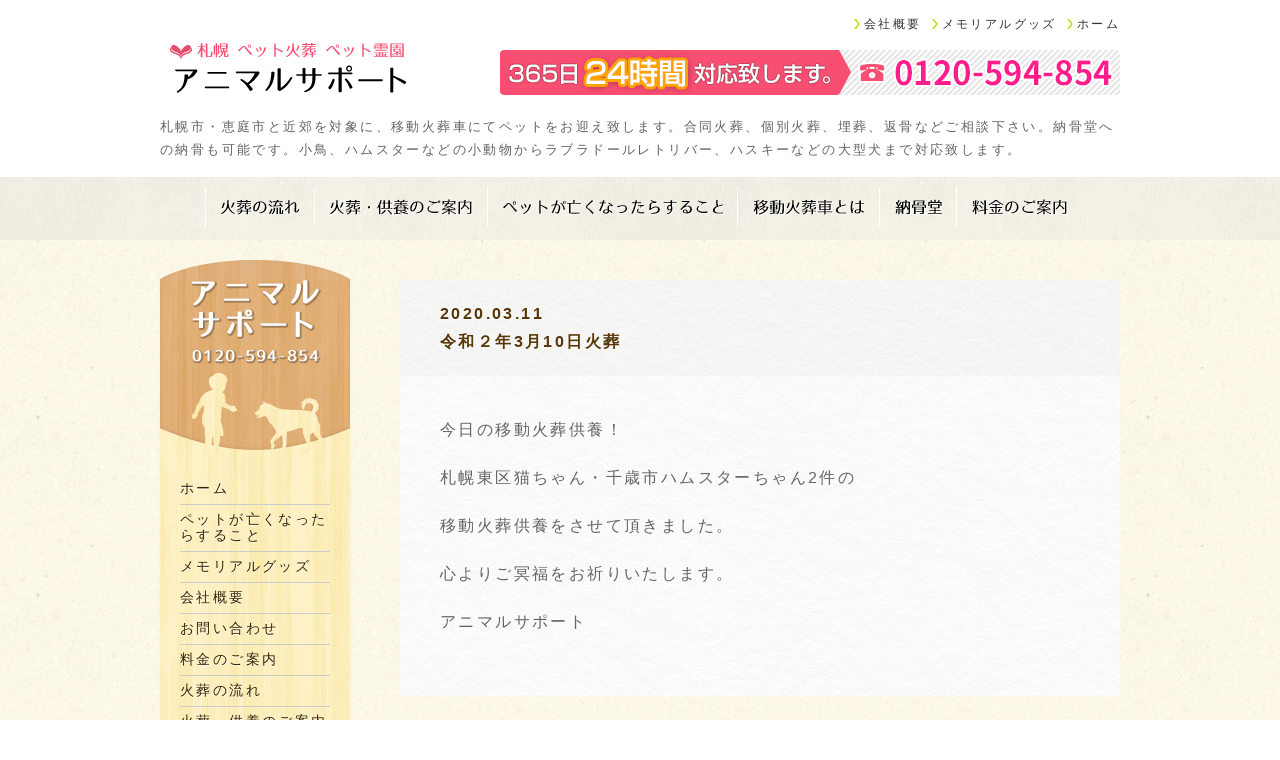

--- FILE ---
content_type: text/html; charset=UTF-8
request_url: https://animal-support.com/%E4%BB%A4%E5%92%8C%EF%BC%92%E5%B9%B43%E6%9C%8810%E6%97%A5%E7%81%AB%E8%91%AC/
body_size: 5813
content:
<!DOCTYPE html>
<html lang="ja">
<head>
<meta charset="UTF-8">
<link rel="alternate" type="application/rss+xml" title="アニマルサポート｜札幌市 恵庭市 ペット火葬・ペット霊園・移動ペット火葬車 RSS" href="https://animal-support.com/feed/" />
<link rel="shortcut icon" href="https://animal-support.com/wp/wp-content/themes/animalsupport_theme/images/favicon.ico" />
<link rel="stylesheet" type="text/css" href='//animal-support.com/wp/wp-content/cache/wpfc-minified/du9flmr9/7tq31.css' />
<link rel="stylesheet" type="text/css" href='//animal-support.com/wp/wp-content/cache/wpfc-minified/880oymu7/7tq31.css' />
<!--<link rel="stylesheet" type="text/css" media="print" href='//animal-support.com/wp/wp-content/cache/wpfc-minified/l1fqhrnl/7tq31.css' />-->
<!--[if IE 8]><link rel="stylesheet" type="text/css" href='//animal-support.com/wp/wp-content/cache/wpfc-minified/861toeua/7tq31.css' /><![endif]-->
<!--[if lt IE 9]><script type='text/javascript' src='https://animal-support.com/wp/wp-content/themes/animalsupport_theme/js/html5shiv.js'></script><![endif]-->
<!-- All in One SEO 4.5.1.1 - aioseo.com -->
<title>令和２年3月10日火葬 | アニマルサポート｜札幌市 恵庭市 ペット火葬・ペット霊園・移動ペット火葬車</title>
<meta name="description" content="今日の移動火葬供養！ 札幌東区猫ちゃん・千歳市ハムスターちゃん2件の 移動火葬供養をさせて頂きました。 心より" />
<meta name="robots" content="max-image-preview:large" />
<meta name="keywords" content="ねこ,ハムスター,千歳市,札幌,移動火葬,news,ペット,令和,新規カテゴリー名,火葬,猫" />
<link rel="canonical" href="https://animal-support.com/%e4%bb%a4%e5%92%8c%ef%bc%92%e5%b9%b43%e6%9c%8810%e6%97%a5%e7%81%ab%e8%91%ac/" />
<meta name="generator" content="All in One SEO (AIOSEO) 4.5.1.1" />
<meta name="google" content="nositelinkssearchbox" />
<script type="application/ld+json" class="aioseo-schema">
{"@context":"https:\/\/schema.org","@graph":[{"@type":"Article","@id":"https:\/\/animal-support.com\/%e4%bb%a4%e5%92%8c%ef%bc%92%e5%b9%b43%e6%9c%8810%e6%97%a5%e7%81%ab%e8%91%ac\/#article","name":"\u4ee4\u548c\uff12\u5e743\u670810\u65e5\u706b\u846c | \u30a2\u30cb\u30de\u30eb\u30b5\u30dd\u30fc\u30c8\uff5c\u672d\u5e4c\u5e02 \u6075\u5ead\u5e02 \u30da\u30c3\u30c8\u706b\u846c\u30fb\u30da\u30c3\u30c8\u970a\u5712\u30fb\u79fb\u52d5\u30da\u30c3\u30c8\u706b\u846c\u8eca","headline":"\u4ee4\u548c\uff12\u5e743\u670810\u65e5\u706b\u846c","author":{"@id":"https:\/\/animal-support.com\/author\/annimal\/#author"},"publisher":{"@id":"https:\/\/animal-support.com\/#organization"},"datePublished":"2020-03-11T00:52:03+09:00","dateModified":"2020-03-11T01:02:53+09:00","inLanguage":"ja","mainEntityOfPage":{"@id":"https:\/\/animal-support.com\/%e4%bb%a4%e5%92%8c%ef%bc%92%e5%b9%b43%e6%9c%8810%e6%97%a5%e7%81%ab%e8%91%ac\/#webpage"},"isPartOf":{"@id":"https:\/\/animal-support.com\/%e4%bb%a4%e5%92%8c%ef%bc%92%e5%b9%b43%e6%9c%8810%e6%97%a5%e7%81%ab%e8%91%ac\/#webpage"},"articleSection":"news, \u30cf\u30e0\u30b9\u30bf\u30fc, \u30da\u30c3\u30c8, \u4ee4\u548c, \u5343\u6b73\u5e02, \u65b0\u898f\u30ab\u30c6\u30b4\u30ea\u30fc\u540d, \u672d\u5e4c, \u706b\u846c, \u732b, \u306d\u3053, \u30cf\u30e0\u30b9\u30bf\u30fc, \u5343\u6b73\u5e02, \u672d\u5e4c, \u79fb\u52d5\u706b\u846c"},{"@type":"BreadcrumbList","@id":"https:\/\/animal-support.com\/%e4%bb%a4%e5%92%8c%ef%bc%92%e5%b9%b43%e6%9c%8810%e6%97%a5%e7%81%ab%e8%91%ac\/#breadcrumblist","itemListElement":[{"@type":"ListItem","@id":"https:\/\/animal-support.com\/#listItem","position":1,"name":"\u5bb6","item":"https:\/\/animal-support.com\/","nextItem":"https:\/\/animal-support.com\/%e4%bb%a4%e5%92%8c%ef%bc%92%e5%b9%b43%e6%9c%8810%e6%97%a5%e7%81%ab%e8%91%ac\/#listItem"},{"@type":"ListItem","@id":"https:\/\/animal-support.com\/%e4%bb%a4%e5%92%8c%ef%bc%92%e5%b9%b43%e6%9c%8810%e6%97%a5%e7%81%ab%e8%91%ac\/#listItem","position":2,"name":"\u4ee4\u548c\uff12\u5e743\u670810\u65e5\u706b\u846c","previousItem":"https:\/\/animal-support.com\/#listItem"}]},{"@type":"Organization","@id":"https:\/\/animal-support.com\/#organization","name":"\u30a2\u30cb\u30de\u30eb\u30b5\u30dd\u30fc\u30c8","url":"https:\/\/animal-support.com\/"},{"@type":"Person","@id":"https:\/\/animal-support.com\/author\/annimal\/#author","url":"https:\/\/animal-support.com\/author\/annimal\/","name":"annimal","image":{"@type":"ImageObject","@id":"https:\/\/animal-support.com\/%e4%bb%a4%e5%92%8c%ef%bc%92%e5%b9%b43%e6%9c%8810%e6%97%a5%e7%81%ab%e8%91%ac\/#authorImage","url":"https:\/\/secure.gravatar.com\/avatar\/40144cd586ef8bc2e3e9a19a1eabdef4?s=96&d=mm&r=g","width":96,"height":96,"caption":"annimal"}},{"@type":"WebPage","@id":"https:\/\/animal-support.com\/%e4%bb%a4%e5%92%8c%ef%bc%92%e5%b9%b43%e6%9c%8810%e6%97%a5%e7%81%ab%e8%91%ac\/#webpage","url":"https:\/\/animal-support.com\/%e4%bb%a4%e5%92%8c%ef%bc%92%e5%b9%b43%e6%9c%8810%e6%97%a5%e7%81%ab%e8%91%ac\/","name":"\u4ee4\u548c\uff12\u5e743\u670810\u65e5\u706b\u846c | \u30a2\u30cb\u30de\u30eb\u30b5\u30dd\u30fc\u30c8\uff5c\u672d\u5e4c\u5e02 \u6075\u5ead\u5e02 \u30da\u30c3\u30c8\u706b\u846c\u30fb\u30da\u30c3\u30c8\u970a\u5712\u30fb\u79fb\u52d5\u30da\u30c3\u30c8\u706b\u846c\u8eca","description":"\u4eca\u65e5\u306e\u79fb\u52d5\u706b\u846c\u4f9b\u990a\uff01 \u672d\u5e4c\u6771\u533a\u732b\u3061\u3083\u3093\u30fb\u5343\u6b73\u5e02\u30cf\u30e0\u30b9\u30bf\u30fc\u3061\u3083\u30932\u4ef6\u306e \u79fb\u52d5\u706b\u846c\u4f9b\u990a\u3092\u3055\u305b\u3066\u9802\u304d\u307e\u3057\u305f\u3002 \u5fc3\u3088\u308a","inLanguage":"ja","isPartOf":{"@id":"https:\/\/animal-support.com\/#website"},"breadcrumb":{"@id":"https:\/\/animal-support.com\/%e4%bb%a4%e5%92%8c%ef%bc%92%e5%b9%b43%e6%9c%8810%e6%97%a5%e7%81%ab%e8%91%ac\/#breadcrumblist"},"author":{"@id":"https:\/\/animal-support.com\/author\/annimal\/#author"},"creator":{"@id":"https:\/\/animal-support.com\/author\/annimal\/#author"},"datePublished":"2020-03-11T00:52:03+09:00","dateModified":"2020-03-11T01:02:53+09:00"},{"@type":"WebSite","@id":"https:\/\/animal-support.com\/#website","url":"https:\/\/animal-support.com\/","name":"\u30a2\u30cb\u30de\u30eb\u30b5\u30dd\u30fc\u30c8\uff5c\u672d\u5e4c\u5e02 \u6075\u5ead\u5e02 \u30da\u30c3\u30c8\u706b\u846c\u30fb\u30da\u30c3\u30c8\u970a\u5712\u30fb\u79fb\u52d5\u30da\u30c3\u30c8\u706b\u846c\u8eca","description":"\u672d\u5e4c\u5e02\u30fb\u6075\u5ead\u5e02\u3068\u8fd1\u90ca\u3092\u5bfe\u8c61\u306b\u3001\u79fb\u52d5\u706b\u846c\u8eca\u306b\u3066\u30da\u30c3\u30c8\u3092\u304a\u8fce\u3048\u81f4\u3057\u307e\u3059\u3002\u5408\u540c\u706b\u846c\u3001\u500b\u5225\u706b\u846c\u3001\u57cb\u846c\u3001\u8fd4\u9aa8\u306a\u3069\u3054\u76f8\u8ac7\u4e0b\u3055\u3044\u3002\u7d0d\u9aa8\u5802\u3078\u306e\u7d0d\u9aa8\u3082\u53ef\u80fd\u3067\u3059\u3002\u5c0f\u9ce5\u3001\u30cf\u30e0\u30b9\u30bf\u30fc\u306a\u3069\u306e\u5c0f\u52d5\u7269\u304b\u3089\u30e9\u30d6\u30e9\u30c9\u30fc\u30eb\u30ec\u30c8\u30ea\u30d0\u30fc\u3001\u30cf\u30b9\u30ad\u30fc\u306a\u3069\u306e\u5927\u578b\u72ac\u307e\u3067\u5bfe\u5fdc\u81f4\u3057\u307e\u3059\u3002","inLanguage":"ja","publisher":{"@id":"https:\/\/animal-support.com\/#organization"}}]}
</script>
<!-- All in One SEO -->
<link rel="alternate" type="application/rss+xml" title="アニマルサポート｜札幌市 恵庭市 ペット火葬・ペット霊園・移動ペット火葬車 &raquo; 令和２年3月10日火葬 のコメントのフィード" href="https://animal-support.com/%e4%bb%a4%e5%92%8c%ef%bc%92%e5%b9%b43%e6%9c%8810%e6%97%a5%e7%81%ab%e8%91%ac/feed/" />
<link rel='stylesheet' id='wp-block-library-css'  href='//animal-support.com/wp/wp-content/cache/wpfc-minified/kekeue6y/7tq31.css' type='text/css' media='all' />
<link rel='stylesheet' id='wp-pagenavi-css'  href='//animal-support.com/wp/wp-content/cache/wpfc-minified/6k299ruh/7tq31.css' type='text/css' media='all' />
<link rel='stylesheet' id='jquery.lightbox.min.css-css'  href='//animal-support.com/wp/wp-content/cache/wpfc-minified/mcgbqdqr/7tq31.css' type='text/css' media='all' />
<script type='text/javascript' src='https://animal-support.com/wp/wp-content/themes/animalsupport_theme/js/jquery-2.1.1.min.js' id='jquery-js'></script>
<script type='text/javascript' src='https://animal-support.com/wp/wp-content/themes/animalsupport_theme/js/respond.js' id='respond-js'></script>
<script type='text/javascript' src='https://animal-support.com/wp/wp-content/themes/animalsupport_theme/js/jquery.easing.1.3.js' id='easing-js'></script>
<script type='text/javascript' src='https://animal-support.com/wp/wp-content/themes/animalsupport_theme/js/global.js' id='script-js'></script>
<link rel="https://api.w.org/" href="https://animal-support.com/wp-json/" /><link rel="alternate" type="application/json" href="https://animal-support.com/wp-json/wp/v2/posts/561" /><link rel='shortlink' href='https://animal-support.com/?p=561' />
<link rel="alternate" type="application/json+oembed" href="https://animal-support.com/wp-json/oembed/1.0/embed?url=https%3A%2F%2Fanimal-support.com%2F%25e4%25bb%25a4%25e5%2592%258c%25ef%25bc%2592%25e5%25b9%25b43%25e6%259c%258810%25e6%2597%25a5%25e7%2581%25ab%25e8%2591%25ac%2F" />
<link rel="alternate" type="text/xml+oembed" href="https://animal-support.com/wp-json/oembed/1.0/embed?url=https%3A%2F%2Fanimal-support.com%2F%25e4%25bb%25a4%25e5%2592%258c%25ef%25bc%2592%25e5%25b9%25b43%25e6%259c%258810%25e6%2597%25a5%25e7%2581%25ab%25e8%2591%25ac%2F&#038;format=xml" />
<link rel="stylesheet" href='//animal-support.com/wp/wp-content/cache/wpfc-minified/l1i7myx9/7tq31.css' type="text/css" />
</head>
<body class="post-template-default single single-post postid-561 single-format-standard">
<script>
(function(i,s,o,g,r,a,m){i['GoogleAnalyticsObject']=r;i[r]=i[r]||function(){
(i[r].q=i[r].q||[]).push(arguments)},i[r].l=1*new Date();a=s.createElement(o),
m=s.getElementsByTagName(o)[0];a.async=1;a.src=g;m.parentNode.insertBefore(a,m)
})(window,document,'script','//www.google-analytics.com/analytics.js','ga');
ga('create', 'UA-57146449-1', 'auto');
ga('send', 'pageview');
</script>
<header id="header">
<div class="wrap">
<nav id="header-nav-sub" class="mobile_none">
<ul class="header-nav__inner-wrap"><li id="menu-item-44" class="menu-item menu-item-type-post_type menu-item-object-page menu-item-44"><a href="https://animal-support.com/company/">会社概要</a></li>
<li id="menu-item-47" class="menu-item menu-item-type-post_type menu-item-object-page menu-item-47"><a href="https://animal-support.com/memorial_goods/">メモリアルグッズ</a></li>
<li id="menu-item-95" class="menu-item menu-item-type-custom menu-item-object-custom menu-item-95"><a href="/">ホーム</a></li>
</ul>		</nav>
</div>
<div class="wrap">
<h1 class="site-title">
<a href="https://animal-support.com">
<img src="https://animal-support.com/wp/wp-content/themes/animalsupport_theme/images/site_rogo.png" alt="アニマルサポート｜札幌市 恵庭市 ペット火葬・ペット霊園・移動ペット火葬車"></a>
</h1>
<div class="info_banner--small">
<a href="/inquiry/"><img src="https://animal-support.com/wp/wp-content/themes/animalsupport_theme/images/info_banner--small.png" alt="0120-594-854"/></a>
</div>
<div class="font-small">札幌市・恵庭市と近郊を対象に、移動火葬車にてペットをお迎え致します。合同火葬、個別火葬、埋葬、返骨などご相談下さい。納骨堂への納骨も可能です。小鳥、ハムスターなどの小動物からラブラドールレトリバー、ハスキーなどの大型犬まで対応致します。</div>
</div>
<p class="menu-btn-wrap"><span class="menu-btn btn">メニュー</span><a class="btn pc_none" href="inquiry">お問合せ</a></p>
<nav id="header-nav">
<div class="wrap">
<ul class="header-nav__inner-wrap"><li id="menu-item-319" class="pc_none menu-item menu-item-type-custom menu-item-object-custom menu-item-home menu-item-319"><a href="https://animal-support.com/">ホーム</a></li>
<li id="menu-item-318" class="pc_none menu-item menu-item-type-post_type menu-item-object-page menu-item-318"><a href="https://animal-support.com/inquiry/">お問い合わせ</a></li>
<li id="menu-item-42" class="menu--process menu-item menu-item-type-post_type menu-item-object-page menu-item-42"><a href="https://animal-support.com/process/">火葬の流れ</a></li>
<li id="menu-item-39" class="menu--info menu-item menu-item-type-post_type menu-item-object-page menu-item-39"><a href="https://animal-support.com/info/">火葬・供養のご案内</a></li>
<li id="menu-item-36" class="menu--ending menu-item menu-item-type-post_type menu-item-object-page menu-item-36"><a href="https://animal-support.com/separation/">ペットが亡くなったらすること</a></li>
<li id="menu-item-40" class="menu--kasosya menu-item menu-item-type-post_type menu-item-object-page menu-item-40"><a href="https://animal-support.com/kasosya/">移動火葬車とは</a></li>
<li id="menu-item-41" class="menu--nokotsudo menu-item menu-item-type-post_type menu-item-object-page menu-item-41"><a href="https://animal-support.com/nokotsudo/">納骨堂</a></li>
<li id="menu-item-38" class="menu--price menu-item menu-item-type-post_type menu-item-object-page menu-item-38"><a href="https://animal-support.com/price/">料金のご案内</a></li>
<li id="menu-item-302" class="pc_none menu-item menu-item-type-post_type menu-item-object-page menu-item-302"><a href="https://animal-support.com/memorial_goods/">メモリアルグッズ</a></li>
<li id="menu-item-303" class="pc_none menu-item menu-item-type-post_type menu-item-object-page menu-item-303"><a href="https://animal-support.com/company/">会社概要</a></li>
</ul>
</div>
</nav>
</header>
<div class="clearfix wrap">
<div id="main-content" class="main-content-width">
<div class="hentry_content">
<article class="clearfix post-561 post type-post status-publish format-standard hentry category-news category-49 category-33 category-20 category-48 category-39 category-45 category-37 category-35 tag-50 tag-51 tag-52 tag-12 tag-53">
<h2 class="hentry_content_title">2020.03.11<br />令和２年3月10日火葬</h2>
<div class="hentry_content_body"><p>今日の移動火葬供養！</p>
<p>札幌東区猫ちゃん・千歳市ハムスターちゃん2件の</p>
<p>移動火葬供養をさせて頂きました。</p>
<p>心よりご冥福をお祈りいたします。</p>
<p>アニマルサポート</p>
</div>
</article>
</div>
</div>
<aside id="sidebar" class="sidebar-width">
<div class="side-nav"><ul><li id="menu-item-185" class="menu-item menu-item-type-custom menu-item-object-custom menu-item-home menu-item-185"><a href="https://animal-support.com/">ホーム</a></li>
<li id="menu-item-187" class="menu-item menu-item-type-post_type menu-item-object-page menu-item-187"><a href="https://animal-support.com/separation/">ペットが亡くなったらすること</a></li>
<li id="menu-item-188" class="menu-item menu-item-type-post_type menu-item-object-page menu-item-188"><a href="https://animal-support.com/memorial_goods/">メモリアルグッズ</a></li>
<li id="menu-item-189" class="menu-item menu-item-type-post_type menu-item-object-page menu-item-189"><a href="https://animal-support.com/company/">会社概要</a></li>
<li id="menu-item-190" class="menu-item menu-item-type-post_type menu-item-object-page menu-item-190"><a href="https://animal-support.com/inquiry/">お問い合わせ</a></li>
<li id="menu-item-192" class="menu-item menu-item-type-post_type menu-item-object-page menu-item-192"><a href="https://animal-support.com/price/">料金のご案内</a></li>
<li id="menu-item-193" class="menu-item menu-item-type-post_type menu-item-object-page menu-item-193"><a href="https://animal-support.com/process/">火葬の流れ</a></li>
<li id="menu-item-194" class="menu-item menu-item-type-post_type menu-item-object-page menu-item-194"><a href="https://animal-support.com/info/">火葬・供養のご案内</a></li>
<li id="menu-item-195" class="menu-item menu-item-type-post_type menu-item-object-page menu-item-195"><a href="https://animal-support.com/kasosya/">移動火葬車とは</a></li>
<li id="menu-item-196" class="menu-item menu-item-type-post_type menu-item-object-page menu-item-196"><a href="https://animal-support.com/nokotsudo/">納骨堂</a></li>
</ul></div>
<div class="sidebar-widget">
<ul>
</ul>
</div>
</aside>
</div>

<div id="business_area">
<div class="wrap">
<p class="silhouette--animals"><img src="https://animal-support.com/wp/wp-content/themes/animalsupport_theme/images/silhouette--animals.png" alt="" /></p>
<h1 class="business_area_title"><img src="https://animal-support.com/wp/wp-content/themes/animalsupport_theme/images/content_title--business_area.png" alt="営業エリア" /></h1>
</div>
<div class="wrap wrap--over clearfix">
<div class="block__left--w50">
<dl>
<dt>札幌市内</dt>
<dd>中央区、北区、東区、白石区、厚別区、豊平区、清田区、南区、西区、手稲区</dd>
</dl>
</div>
<div class="block__right--w50">
<dl>
<dt>札幌近郊</dt>
<dd>岩見沢市、江別市、千歳市、恵庭市、石狩市、北広島市、小樽市、当別町</dd>
</dl>			
</div>
</div>
<div class="wrap wrap--over clearfix">
<div>
<dl>
<dt>恵庭市内</dt>
<dd>漁太、林田、春日、中央、上山口、南島松の一部、戸磯、恵南、和光町、駒場町、白樺町、黄金北、黄金中央、黄金南、相生町、緑町、住吉町、末広町、栄恵町、泉町、桜町、京町、漁町、福住町、新町、本町、有明町、大町、文京町、牧場、盤尻、桜森、中島町、恵央町、幸町、柏陽町、柏木町、北柏木町、島松沢、美咲野、恵み野東、恵み野南、恵み野西、恵み野北、南島松の一部、恵み野里美、島松寿町、島松仲町、島松東町、島松本町、島松旭町、西島松、南島松の一部、中島松、下島松、穂栄、北島</dd>
</dl>
</div>
</div>
</div>
<footer id="footer">
<div class="wrap">
<div class="site_info">
<h1 class="site_info_title site_info_font_contorl"><a href="https://animal-support.com">アニマルサポート｜札幌市 恵庭市 ペット火葬・ペット霊園・移動ペット火葬車</a></h1>
<address class="site_info_font_contorl">
<ul>
<li>札幌営業所：〒062-0933 札幌市豊平区平岸3条4丁目 ｜ 電話:011-841-9257 ｜ FAX:011-841-9257</li>
<li>恵庭営業所：〒061-1441 恵庭市住吉4丁目 ｜ 電話:0120-594-854 ｜ FAX:011-841-9257</li>
</ul>
</address>
<p class="site_info_font_contorl">Copyright© 2013–2017 animal-support　<a rel="nofollow" target="_blank" href="http://www.b-faith.com/">produced by B-faith.lnc</a> - <a rel="nofollow" target="_blank" href="http://hokkaido.build-faith.com/" style="opacity: 1;">北海道ナビ</a></p>
</div>
<section class="footer-widget clearfix">
<ul>
</ul>
</section>
<div class="go-to-top"><a href="#">▲<br />もどる</a></div>
<div class="copyright">
</div>
</div>
</footer>
<script type='text/javascript' src='https://animal-support.com/wp/wp-content/plugins/wp-jquery-lightbox/jquery.touchwipe.min.js' id='wp-jquery-lightbox-swipe-js'></script>
<script type='text/javascript' id='wp-jquery-lightbox-js-extra'>
/* <![CDATA[ */
var JQLBSettings = {"showTitle":"1","showCaption":"1","showNumbers":"1","fitToScreen":"0","resizeSpeed":"400","showDownload":"0","navbarOnTop":"0","marginSize":"0","slideshowSpeed":"4000","prevLinkTitle":"\u524d\u306e\u753b\u50cf","nextLinkTitle":"\u6b21\u306e\u753b\u50cf","closeTitle":"\u30ae\u30e3\u30e9\u30ea\u30fc\u3092\u9589\u3058\u308b","image":"\u753b\u50cf ","of":"\u306e","download":"\u30c0\u30a6\u30f3\u30ed\u30fc\u30c9","pause":"(\u30b9\u30e9\u30a4\u30c9\u30b7\u30e7\u30fc\u3092\u505c\u6b62\u3059\u308b)","play":"(\u30b9\u30e9\u30a4\u30c9\u30b7\u30e7\u30fc\u3092\u518d\u751f\u3059\u308b)"};
/* ]]> */
</script>
<script type='text/javascript' src='https://animal-support.com/wp/wp-content/plugins/wp-jquery-lightbox/jquery.lightbox.min.js' id='wp-jquery-lightbox-js'></script>
<script type='text/javascript' src='https://animal-support.com/wp/wp-includes/js/wp-embed.min.js' id='wp-embed-js'></script>
<script type="text/javascript">
jQuery(document).ready(function ($) {
//$( document ).ajaxStart(function() {
//});
for (var i = 0; i < document.forms.length; ++i) {
var form = document.forms[i];
if ($(form).attr("method") != "get") { $(form).append('<input type="hidden" name="ilZ_pvg" value="oIRs2nTfkUdxMG" />'); }
if ($(form).attr("method") != "get") { $(form).append('<input type="hidden" name="oheViDTwSrv" value="_VKqysUM7nXhduB" />'); }
if ($(form).attr("method") != "get") { $(form).append('<input type="hidden" name="OLHNXkoD" value="mqGWypNsJzjuFE]" />'); }
}
$(document).on('submit', 'form', function () {
if ($(this).attr("method") != "get") { $(this).append('<input type="hidden" name="ilZ_pvg" value="oIRs2nTfkUdxMG" />'); }
if ($(this).attr("method") != "get") { $(this).append('<input type="hidden" name="oheViDTwSrv" value="_VKqysUM7nXhduB" />'); }
if ($(this).attr("method") != "get") { $(this).append('<input type="hidden" name="OLHNXkoD" value="mqGWypNsJzjuFE]" />'); }
return true;
});
jQuery.ajaxSetup({
beforeSend: function (e, data) {
//console.log(Object.getOwnPropertyNames(data).sort());
//console.log(data.type);
if (data.type !== 'POST') return;
if (typeof data.data === 'object' && data.data !== null) {
data.data.append("ilZ_pvg", "oIRs2nTfkUdxMG");
data.data.append("oheViDTwSrv", "_VKqysUM7nXhduB");
data.data.append("OLHNXkoD", "mqGWypNsJzjuFE]");
}
else {
data.data =  data.data + '&ilZ_pvg=oIRs2nTfkUdxMG&oheViDTwSrv=_VKqysUM7nXhduB&OLHNXkoD=mqGWypNsJzjuFE]';
}
}
});
});
</script>
</body>
</html><!-- WP Fastest Cache file was created in 0.16458606719971 seconds, on 16-01-26 16:53:31 -->

--- FILE ---
content_type: text/css
request_url: https://animal-support.com/wp/wp-content/cache/wpfc-minified/880oymu7/7tq31.css
body_size: 5249
content:
@charset "UTF-8";
  .text-left {
text-align: left;
}
.text-right {
text-align: right;
}
.text-center {
text-align: center;
}
.flo-left {
float: left;
}
.font-small {
font-size: small;
}
.none {
display: none;
} .clearfix:after {
content: "";
display: block;
clear: both;
}
.clear {
clear: both;
} .hide-text--all {
text-indent: 100%;
white-space: nowrap;
overflow: hidden;
}
@media screen and (min-width: 641px) {
.hide-text, #header-nav li {
text-indent: 100%;
white-space: nowrap;
overflow: hidden;
}
} @media screen and (min-width: 641px) {
.block__center, .block__left, .block__left--w20, .block__left--w30, .block__left--w40, .block__left--w50, .block__left--w60, .block__left--w70, .block__left--w80, .block__right, .block__right--w20, .block__right--w30, .block__right--w40, .block__right--w50, .block__right--w60, .block__right--w70, .block__right--w80 {
-webkit-box-sizing: border-box;
box-sizing: border-box;
}
.block__center {
margin: 0 auto;
}
.block__left, .block__left--w20, .block__left--w30, .block__left--w40, .block__left--w50, .block__left--w60, .block__left--w70, .block__left--w80 {
float: left;
}
.block__left--w20 {
width: 20%;
}
.block__left--w30 {
width: 30%;
}
.block__left--w40 {
width: 40%;
}
.block__left--w50 {
width: 50%;
}
.block__left--w60 {
width: 60%;
}
.block__left--w70 {
width: 70%;
}
.block__left--w80 {
width: 80%;
}
.block__right, .block__right--w20, .block__right--w30, .block__right--w40, .block__right--w50, .block__right--w60, .block__right--w70, .block__right--w80 {
float: right;
}
.block__right--w20 {
width: 20%;
}
.block__right--w30 {
width: 30%;
}
.block__right--w40 {
width: 40%;
}
.block__right--w50 {
width: 50%;
}
.block__right--w60 {
width: 60%;
}
.block__right--w70 {
width: 70%;
}
.block__right--w80 {
width: 80%;
}
} .grid_120 {
width: 120px;
-webkit-box-sizing: border-box;
box-sizing: border-box;
padding: 5px;
}
.grid_160 {
width: 160px;
-webkit-box-sizing: border-box;
box-sizing: border-box;
padding: 5px;
}
.grid_192 {
width: 192px;
-webkit-box-sizing: border-box;
box-sizing: border-box;
padding: 5px;
}
.grid_240 {
width: 240px;
-webkit-box-sizing: border-box;
box-sizing: border-box;
padding: 5px;
}
.grid_320 {
width: 320px;
-webkit-box-sizing: border-box;
box-sizing: border-box;
padding: 5px;
}
.grid_480 {
width: 480px;
-webkit-box-sizing: border-box;
box-sizing: border-box;
padding: 5px;
}
.grid_960 {
width: 960px;
-webkit-box-sizing: border-box;
box-sizing: border-box;
padding: 5px;
} .fluid_img {
max-width: 100%;
width: auto;
height: auto;
}   #header img {
vertical-align: bottom;
} .menu-btn {
cursor: pointer;
}
@media screen and (min-width: 641px) {
.menu-btn {
display: none;
}
}
.menu-btn-wrap { } .hentry .size-thumbnail,
.hentry .size-medium,
.hentry .size-large,
.hentry .size-full {
max-width: 100%;
width: auto; height: auto; }
.hentry .aligncenter {
clear: both;
display: block;
margin-left: auto;
margin-right: auto;
}
@media screen and (max-width: 640px) {
.hentry .alignleft,
.hentry .alignright,
.hentry .aligncenter,
.hentry .alignnone,
.hentry .size-medium {
display: block;
margin: 5% auto;
max-width: 90%;
}
}
@media screen and (min-width: 641px) {
.hentry .alignleft {
float: left;
margin-right: 20px;
margin-bottom: 20px;
max-width: 100%;
}
.hentry .alignright {
float: right;
margin-left: 20px;
margin-bottom: 20px;
max-width: 100%;
}
} #sidebar img {
vertical-align: bottom;
} #footer img {
vertical-align: bottom;
} .go-to-top {
padding: 5px;
display: none;
position: fixed;
bottom: 20px;
right: 20px;
}  @media screen and (max-width: 640px) {
.wrap {
padding: 0 10px;
}
} @media screen and (min-width: 641px) {
.wrap {
width: 960px;
margin: 0 auto;
position: relative;
}
.main-content-width {
width: 720px;
float: right;
}
.sidebar-width {
width: 190px;
float: left;
}
} body {
margin: 0;
padding: 0;
position: relative;
font-family: "ヒラギノ丸ゴ Pro", "Hiragino Maru Gothic Pro", Meiryo, メイリオ, sans-serif;
color: #646464;
line-height: 1.8;
letter-spacing: 0.15em;
}
strong {
color: #997D10;
font-weight: normal;
}
a {
color: #42991A;
text-decoration: none;
}
h1, h2, h3, h4, h5, h6 {
font-size: 1.6rem;
font-weight: normal;
margin: 0 0 20px 0;
}
ul {
padding: 0;
list-style-type: none;
}
img {
height: auto;
}
dd {
margin: 0;
}
hr {
clear: both;
border: 0;
height: 1px;
border-bottom: 1px solid #CCCCCC;
}
table {
border-top: 1px solid #C1C1C1;
border-left: 1px solid #C1C1C1;
}
th {
border-top: 1px solid #FFFFFF;
font-weight: normal;
padding: 5px;
background: #EFEFEF;
border: 1px solid #C1C1C1;
}
tr:first-child th {
border-top: 1px solid #C1C1C1;
}
td {
border-right: 1px solid #C1C1C1;
border-bottom: 1px solid #C1C1C1;
padding: 5px;
}
form textarea {
min-height: 200px;
}
form textarea,
form input[type="text"] {
padding: 10px 5px;
}
form input[type="submit"] {
padding: 5px;
margin: 5px;
}
address {
font-style: normal;
}  @media screen and (max-width: 640px) {
#header-nav {
background: #000000;
display: none;
}
#header-nav ul {
margin: 0;
}
#header-nav li {
border-bottom: 1px solid #CCCCCC;
}
#header-nav li:first-child {
margin-top: 0;
}
#header-nav li a {
display: block;
padding: 10px;
margin: 0 10px;
}
}
@media screen and (min-width: 641px) {
#header-nav {
padding: 10px;
}
#header-nav ul {
margin: 0;
line-height: 1;
}
#header-nav .header-nav__inner-wrap {
text-align: center;
margin: 0;
}
#header-nav li,
#header-nav .header-nav__inner-wrap li {
display: inline-block;
}
} @media screen and (max-width: 640px) {
.menu-btn {
background: #42991A;
color: #FFFFFF;
padding: 5px;
}
} @media screen and (min-width: 641px) {
.hentry h1, .hentry h2, .hentry h3, .hentry h4, .hentry h5, .hentry h6, .hentry p, .hentry ul, .hentry ol, .hentry dl, .hentry ul, .hentry blockquote, .hentry table, .hentry hr {
margin: 0 0 20px 0;
}
}
.hentry .next_link {
text-align: right;
} #sidebar {
position: relative;
}
#sidebar .side-nav h2,
#sidebar .sidebar-widget h2 {
margin-bottom: 10px;
background: #000000;
padding: 5px;
text-align: center;
color: #FFFFFF;
}
#sidebar .side-nav h2 + ul,
#sidebar .sidebar-widget h2 + ul {
margin-top: 0;
}
#sidebar .side-nav h2 img,
#sidebar .sidebar-widget h2 img {
vertical-align: middle;
}
#sidebar .side-nav li + li,
#sidebar .sidebar-widget li + li {
border-top: 1px solid #CCCCCC;
} #footer {
position: relative;
}
#footer address {
display: inline;
}
@media screen and (max-width: 640px) {
#footer .site-title {
text-align: center;
}
}
@media screen and (min-width: 641px) {
#footer .site-title {
margin-top: 30px;
}
}
@media screen and (max-width: 640px) {
#footer-nav li {
border-bottom: 1px solid #CCCCCC;
padding: 0 10px;
}
#footer-nav li a {
display: block;
padding: 10px 0;
}
}
@media screen and (min-width: 641px) {
#footer-nav > ul {
text-align: center;
}
#footer-nav > ul li {
display: inline-block;
padding: 10px;
}
}
@media screen and (min-width: 641px) {
.footer-widget > ul > li {
float: left;
margin: 0 50px;
}
} .copyright {
color: #FFFFFF;
padding: 5px;
}
@media screen and (min-width: 641px) {
.copyright {
margin-top: 20px;
text-align: center;
}
} .go-to-top a {
display: block;
padding: 10px;
border-radius: 8px;
background-color: #5F5F5F;
text-align: center;
color: #FFFFFF;
font-size: 75%;
} .pagenext,
.pageprev {
margin: 20px 80px;
padding: 1em;
border: 1px solid #DBDBDB;
background-color: #FFFFFF;
} #search {
margin-top: 70px;
}
#search p {
margin-bottom: 0;
}
#search #s {
vertical-align: top;
border: solid #d3d3d3 1px;
border-radius: 8px 8px 8px 8px;
width: 190px;
height: 2em;
margin-top: 15px;
padding: 5px;
}  .not-found {
margin: auto;
padding: 10px;
text-align: center;
line-height: 1;
}
.not-found h1 {
font-size: 250%;
color: #BBBBBB;
font-size: 150%;
}
.not-found span {
font-size: 200%;
}
.not-found p {
line-height: 1.8em;
}
.not-found a {
display: block;
padding-top: 2em;
} .breadcrumbs {
font-size: 80%;
padding: 5px 20px;
background-color: #FFFFFF;
}
.breadcrumbs p {
margin: 0;
} .wp-pagenavi {
text-align: center;
margin: 20px;
font-size: 90%;
}
.wp-pagenavi a, .wp-pagenavi span {
color: #42991A;
background-color: #000000;
border-color: #000000 !important;
}
.wp-pagenavi a:hover {
border-color: #42991A !important;
background-color: #42991A !important;
color: #FFFFFF;
}
.wp-pagenavi .current {
border-color: #000000 !important;
background-color: #FFFFFF;
color: #646464;
font-weight: normal !important;
} #trust-form .form_ul {
padding-left: 1em;
}
#trust-form .form_ul li {
line-height: 1.4;
font-size: 85%;
margin-bottom: 10px;
list-style: disc;
}
#trust-form form {
background: #FFFFFF;
padding: 10px;
}
#trust-form table,
#trust-form th,
#trust-form td {
border: none;
}
#trust-form table {
width: 100%;
font-size: 85%;
margin: 0 auto;
}
#trust-form table tr {
border-bottom: 1px dashed #DBDBDB;
}
#trust-form table th {
background: #FFFFFF;
width: 15em;
font-weight: normal !important;
border-bottom: 1px dotted #CCCCCC !important;
vertical-align: middle !important;
}
#trust-form table td {
font-weight: normal;
border-bottom: 1px dotted #CCCCCC !important;
}
#trust-form table div {
margin: 5px;
}
#trust-form table input[type="text"],
#trust-form table select {
padding: 10px;
width: 90%;
font-size: 150%;
}
#trust-form table li {
border: none;
}
#trust-form textarea {
padding: 10px;
width: 90%;
height: 10em;
font-size: 150%;
}
#trust-form #confirm-button input {
padding: 0.5em;
}  @media screen and (min-width: 641px) {
.wrap--over {
width: 980px;
}
}
.txt-center {
text-align: center;
}
html {
font-size: 62.5%;
}
body {
background: url(//animal-support.com/wp/wp-content/themes/animalsupport_theme/images/body_bg.png);
font-size: 1.6rem;
line-height: 1.8;
}
@media screen and (min-width: 641px) {
body {
min-width: 980px;
}
}
.home {
background: #FFFFFF;
}
@media screen and (min-width: 641px) {
.pc_none {
display: none;
}
}
@media screen and (max-width: 640px) {
.mobile_none {
display: none;
}
}
.menu-btn-wrap {
text-align: center;
}
.btn {
background: #FA85AE;
color: #FFFFFF;
padding: 10px;
margin: 5px;
border-radius: 6px;
}
@media screen and (max-width: 640px) {
.mobile_d_block {
display: block;
}
}
@media screen and (max-width: 640px) {
.flo-left {
float: none;
}
}
.block, .block--tel {
border-width: 5px;
border-color: #EADEDE;
border-style: solid;
padding: 10px;
margin-bottom: 20px;
}
.block--tel {
background: #FFFFFF !important;
border-color: #E84E6E;
text-align: center;
}
.block--tel_title {
font-size: 140%;
color: #E84E6E;
border-bottom: 2px solid #EADEDE;
}
.block--tel_attention {
text-shadow: 0 1px 0 rgba(255, 255, 255, 0.9);
font-size: 160%;
background: #E84E6E;
color: #FFFFFF;
font-weight: bold;
padding: 5px;
border-radius: 8px;
margin: 2px 0;
}
.block--tel_attention a {
color: #FFFFFF;
}
@media screen and (min-width: 641px) {
.block--tel_attention {
margin: 2px;
font-size: 200%;
}
} #header {
position: relative;
background: #FFFFFF;
}
@media screen and (max-width: 640px) {
#header .wrap {
padding: 20px 0;
}
}
@media screen and (min-width: 641px) {
#header {
padding-top: 40px;
}
}
@media screen and (min-width: 641px) {
.single #header {
margin-bottom: 40px;
}
} @media screen and (max-width: 640px) {
.site-title {
text-align: center;
}
}
@media screen and (min-width: 641px) {
.site-title {
margin: 0 0 20px 0;
padding-left: 10px;
}
} @media screen and (min-width: 641px) {
.info_banner--small {
position: absolute;
top: 10px;
right: 0;
}
}
.info_banner--small img {
max-width: 100%;
} #header-nav {
background: url(//animal-support.com/wp/wp-content/themes/animalsupport_theme/images/bg_beige.png);
}
@media screen and (min-width: 641px) {
#header-nav {
min-width: 960px;
}
#header-nav li {
border-left: 1px solid #FFFFFF;
margin-right: 7px;
padding-left: 15px;
}
#header-nav a {
display: block;
height: 40px;
}
#header-nav .pc_none {
display: none !important;
}
#header-nav .menu--process a {
background: url(//animal-support.com/wp/wp-content/themes/animalsupport_theme/images/menu--process.png)no-repeat center;
width: 80px;
}
#header-nav .menu--info a {
background: url(//animal-support.com/wp/wp-content/themes/animalsupport_theme/images/menu--info.png)no-repeat center;
width: 143px;
}
#header-nav .menu--ending a {
background: url(//animal-support.com/wp/wp-content/themes/animalsupport_theme/images/menu--ending.png)no-repeat center;
width: 221px;
}
#header-nav .menu--kasosya a {
background: url(//animal-support.com/wp/wp-content/themes/animalsupport_theme/images/menu--kasosya.png)no-repeat center;
width: 112px;
}
#header-nav .menu--nokotsudo a {
background: url(//animal-support.com/wp/wp-content/themes/animalsupport_theme/images/menu--nokotsudo.png)no-repeat center;
width: 48px;
}
#header-nav .menu--price a {
background: url(//animal-support.com/wp/wp-content/themes/animalsupport_theme/images/menu--price.png)no-repeat center;
width: 96px;
}
} #header-nav-sub a {
color: #323232;
}
@media screen and (min-width: 641px) {
#header-nav-sub {
position: absolute; top: -40px;
right: 0;
font-size: 90%;
}
#header-nav-sub li {
float: left;
margin-left: 10px;
padding-left: 10px;
font-size: 80%;
background: url(//animal-support.com/wp/wp-content/themes/animalsupport_theme/images/arrow.png) no-repeat center left;
}
} .main_title {
background: url(//animal-support.com/wp/wp-content/themes/animalsupport_theme/images/hentry_title_bg.png) no-repeat top center;
min-height: 220px;
padding-top: 40px;
}
.main_title_body {
background: #FFFFFF;
border: 2px dotted #dfcaab;
padding: 10px 20px;
}
@media screen and (min-width: 641px) {
.main_title_body {
position: relative;
display: table;
width: 100%;
-webkit-box-sizing: border-box;
box-sizing: border-box;
}
}
.main_title_txt {
color: #ae662b;
font-size: 150%;
font-weight: bold;
}
@media screen and (min-width: 641px) {
.main_title_txt {
text-shadow: 0 1px 0 rgba(255, 255, 255, 0.9);
display: table-cell;
vertical-align: middle;
margin: 0;
font-size: 200%;
}
}
@media screen and (min-width: 641px) {
.main_title_content {
display: table-cell;
vertical-align: middle;
}
}
@media screen and (max-width: 640px) {
.main_title_img {
display: none;
}
}
@media screen and (min-width: 641px) {
.main_title_img {
display: table-cell;
vertical-align: middle;
text-align: right;
}
} @media screen and (min-width: 641px) {
#main-content {
margin-bottom: 80px;
}
} @media screen and (min-width: 641px) {
.hentry_title--home_main_visual {
font-size: 200%;
}
}
.hentry_title {
background: #D8AA11;
color: #FFFFFF;
border-radius: 6px;
padding: 10px;
text-shadow: 0 0 2px #725D19;
}
.hentry_body {  }
.hentry_body dt {
display: inline-block;
}
.hentry_cntent {
position: relative;
}
.hentry_content_title {
text-shadow: 0 1px 0 rgba(255, 255, 255, 0.9);
background: url(//animal-support.com/wp/wp-content/themes/animalsupport_theme/images/hentry_content_title_bg.png);
margin: 0 !important;
padding: 20px;
color: #573809;
}
.hentry_content_title h1 {
margin-bottom: 5px;
font-size: 2rem;
}
.hentry_content_title h1 img {
margin-right: 10px;
}
.hentry_content_title hr {
margin-bottom: 0;
}
@media screen and (min-width: 641px) {
.hentry_content_title {
padding: 20px 40px;
font-weight: bold;
}
.hentry_content_title h1 {
font-size: 3rem;
}
.hentry_content_title .flo-left {
float: left;
margin-right: 10px;
}
}
.hentry_content_body {
background: url(//animal-support.com/wp/wp-content/themes/animalsupport_theme/images/hentry_content_body_bg.png);
margin-bottom: 20px;
padding: 20px;
}
@media screen and (min-width: 641px) {
.hentry_content_body {
padding: 40px;
}
} .dotted_box, .info_godokaso, .info_kobetsukaso {
position: relative;
background: rgba(255, 255, 255, 0.8);
border: 2px dotted #DFCAAB;
padding: 20px;
margin-bottom: 20px;
}
.dotted_box h1, .info_godokaso h1, .info_kobetsukaso h1, .dotted_box h2, .info_godokaso h2, .info_kobetsukaso h2, .dotted_box h3, .info_godokaso h3, .info_kobetsukaso h3, .dotted_box h4, .info_godokaso h4, .info_kobetsukaso h4, .dotted_box h5, .info_godokaso h5, .info_kobetsukaso h5, .dotted_box h6, .info_godokaso h6, .info_kobetsukaso h6 {
color: #98ba0f;
font-weight: bold;
}
.dotted_box h1, .info_godokaso h1, .info_kobetsukaso h1 {
font-size: 2.5rem;
margin-bottom: 5px;
}
.dotted_box h2, .info_godokaso h2, .info_kobetsukaso h2 {
font-size: 2.2rem;
}
.dotted_box h3, .info_godokaso h3, .info_kobetsukaso h3 {
font-size: 1.8rem;
}
@media screen and (min-width: 641px) {
.dotted_box_abso {
position: absolute;
top: 10px;
right: 10px;
}
} .bass_dl {
border: 1px solid #CCCCCC;
margin-bottom: 5px !important;
}
@media screen and (min-width: 641px) {
.bass_dl dt, .bass_dl dd {
background: #FFFFFF;
display: table-cell;
vertical-align: middle;
}
.bass_dl dt {
text-align: center;
width: 200px;
-webkit-box-sizing: border-box;
box-sizing: border-box;
}
.bass_dl dd {
width: 360px;
}
.bass_dl span, .bass_dl dd {
padding: 20px;
}
.bass_dl span {
display: block;
border-right: 1px solid #CCCCCC;
}
}
.color_green, .nokotsudo .hentry_content_body h2 {
color: #98ba0f;
}
.color_bule {
color: #46bab3;
}
.color_orange {
color: #f49e13;
} @media screen and (min-width: 641px) {
.process .dog_pos {
position: absolute;
top: -30px;
right: -20px;
}
}
@media screen and (min-width: 641px) {
.process .block__left--w50 {
-webkit-box-sizing: border-box;
box-sizing: border-box;
padding: 0 5px;
}
} .info_dl {
border: 1px solid #CCCCCC;
margin-bottom: 5px !important;
}
@media screen and (min-width: 641px) {
.info_dl dt, .info_dl dd {
background: #FFFFFF;
display: table-cell;
vertical-align: middle;
}
.info_dl dt {
text-align: center;
width: 200px;
-webkit-box-sizing: border-box;
box-sizing: border-box;
}
.info_dl dd {
width: 360px;
}
.info_dl span, .info_dl dd {
padding: 20px;
}
.info_dl span {
display: block;
border-right: 1px solid #CCCCCC;
}
}
@media screen and (min-width: 641px) {
.info_godokaso, .info_kobetsukaso {
padding-right: 300px;
}
}
.info_kobetsukaso h1, .info_kobetsukaso h2, .info_kobetsukaso h3, .info_kobetsukaso h4, .info_kobetsukaso h5, .info_kobetsukaso h6 {
color: #46bab3;
}
@media screen and (min-width: 641px) {
.info_kobetsukaso .dotted_box_abso {
right: -50px;
}
}
.info_sub_box {
background: #FFFFFF;
border: 1px solid #CCCCCC;
padding: 10px;
}
.info_sub_box * + h1, .info_sub_box * + h2, .info_sub_box * + h3, .info_sub_box * + h4, .info_sub_box * + h5, .info_sub_box * + h6,
.info_sub_box > h1, .info_sub_box > h2, .info_sub_box > h3, .info_sub_box > h4, .info_sub_box > h5, .info_sub_box > h6 {
margin-bottom: 5px;
} @media screen and (min-width: 641px) {
.separation .separation_otsuitem li {
width: 50%;
float: left;
}
} .nokotsudo .hentry_content_body h2 {
font-size: 2.4rem;
font-weight: bold;
}
.company_dl dt {
float: left;
width: 7em;
}
.company_dl dd {
margin: 0;
padding-left: 8em;
}
@media screen and (min-width: 641px) {
.item_list li {
width: 50%;
float: left;
min-height: 180px;
margin-bottom: 20px;
border-bottom: 1px solid #CCCCCC;
}
.item_list li img {
float: left;
max-width: 90px !important;
height: auto;
margin-right: 10px;
}
}
.order_dl {
display: inline-block;
border: 1px solid #CCCCCC;
padding: 10px 20px 10px 10px;
}
.order_dl dt {
float: left;
width: 10em;
}
.order_dl dd {
margin: 0;
padding-left: 11em;
}
.order_dl dt, .order_dl dd {
padding-bottom: 5px;
margin-bottom: 10px;
}
.order_dl dd {
border-bottom: 1px dotted #CCCCCC;
}
@media screen and (min-width: 641px) {
.price_table {
width: 100%;
margin: 0 !important;
}
.price_table th, .price_table td {
padding: 10px;
}
.price_table td {
text-align: center;
}
.price_table dl {
margin: 5px 0;
}
}
@media screen and (min-width: 641px) {
.company_dl {
margin-bottom: 60px !important;
}
.company_dl dt, .company_dl dd {
padding-top: 10px;
padding-bottom: 10px;
}
.company_dl dd {
border-top: 1px solid #FFFFFF;
border-bottom: 1px solid #EAEAEA;
}
.company_dl dd:nth-child(2) {
border-top: none;
}
.company_dl dd:last-child {
border-bottom: none;
}
}
@media screen and (max-width: 640px) {
.g_map {
width: 100%;
}
} #business_area {
background: url(//animal-support.com/wp/wp-content/themes/animalsupport_theme/images/bg_beige.png);
}
@media screen and (min-width: 641px) {
#business_area {
min-width: 980px;
-webkit-box-sizing: border-box;
box-sizing: border-box;
padding: 40px 0;
position: relative;
}
#business_area dl {
background: #FFFFFF;
margin: 10px;
padding: 20px;
-webkit-box-sizing: border-box;
box-sizing: border-box;
}
#business_area dd {
font-size: 80%;
}
}
.business_area_title {
margin: 0;
} @media screen and (max-width: 640px) {
.side-nav {
display: none;
}
}
@media screen and (min-width: 641px) {
.side-nav {
-webkit-box-shadow: 0px 6px 9px -7px rgba(89, 89, 89, 0.6);
box-shadow: 0px 6px 9px -7px rgba(89, 89, 89, 0.6);
font-size: 85%;
line-height: 1.2;
background: url(//animal-support.com/wp/wp-content/themes/animalsupport_theme/images/sidebar_bg.png) no-repeat;
margin-top: -20px;
padding: 200px 20px 20px 20px;
-webkit-box-sizing: border-box;
box-sizing: border-box;
border-radius: 8px;
}
.side-nav li {
padding: 7px 0;
}
.side-nav a {
text-shadow: 0 1px 0 rgba(255, 255, 255, 0.9);
color: #362503;
display: block;
}
} .silhouette--animals {
position: absolute;
top: -115px;
left: 240px;
}
@media screen and (max-width: 640px) {
.silhouette--animals {
display: none;
}
}
.site_info {
text-align: center;
}
.site_info_font_contorl {
font-size: 80% !important;
color: #646464;
}
.site_info_font_contorl a {
color: #646464;
}
.site_info_font_contorl + .site_info_font_contorl {
margin-top: 0px;
}  .hentry_title--home {
font-size: 170%;
}
.hentry_sub-title--home {
font-size: 140%;
} @media screen and (max-width: 640px) {
#home_main_visual { background-size: contain;
}
} #home_main_visual {
background: url(//animal-support.com/wp/wp-content/themes/animalsupport_theme/images/home_main_visual.png)no-repeat center;
height: 489px;
padding-top: 100px;
margin-top: -2px;
-webkit-box-sizing: border-box;
box-sizing: border-box;
color: #323232;
font-size: 120%;
line-height: 2em;
text-shadow: 2px 2px 4px rgba(255, 255, 255, 0.7), 1px 1px 3px rgba(255, 255, 255, 0.7), -2px -2px 4px rgba(255, 255, 255, 0.7), -1px -1px 3px rgba(255, 255, 255, 0.7);
} .home_main_visual_outer {
background: url(//animal-support.com/wp/wp-content/themes/animalsupport_theme/images/bg_beige.png);
} .home_pet_image {
display: none;
}
@media screen and (min-width: 641px) {
.home_pet_image {
display: block;
background: url(//animal-support.com/wp/wp-content/themes/animalsupport_theme/images/bg_beige.png);
text-align: center;
}
.home_pet_image img {
margin-top: -120px;
margin-bottom: -40px;
}
} #home_message {
padding: 40px;
background: url(//animal-support.com/wp/wp-content/themes/animalsupport_theme/images/body_bg.png);
}
.home_message--title {
line-height: 1.2;
font-size: 130%;
color: #70502f;
}
@media screen and (min-width: 641px) {
.home_message--title {
font-size: 200%;
}
}
#home_message .block, #home_message .block--tel {
background: url(//animal-support.com/wp/wp-content/themes/animalsupport_theme/images/bg--green_stripe.png);
border: none;
padding: 10px;
border-radius: 8px;
position: relative;
}
@media screen and (min-width: 641px) {
#home_message .block, #home_message .block--tel {
margin-right: 40px;
}
}
#home_message .icon--docs {
position: absolute;
top: -5px;
right: 10px;
}
#home_message .block_turquoise {
background: url(//animal-support.com/wp/wp-content/themes/animalsupport_theme/images/bg--turquoise_stripe.png);
}
.home_message--list_title {
background: #98BA0F;
color: #FFFFFF;
display: inline-block;
margin: 0 0 10px 0;
font-size: 120%;
border-radius: 15px;
padding: 5px 20px;
}
.home_message--list_title_block_turquoise {
background: #46bab3;
}
.home_message--list {
margin: 5px 0 0 0;
}
.home_message--list li {
background: #FFFFFF;
padding: 10px 20px;
border-bottom: 1px solid #EADEDE;
}
.home_message--list li:first-child {
border-radius: 6px 6px 0 0;
}
.home_message--list li:last-child {
border: none;
border-radius: 0 0 6px 6px;
} #pet_after {
background: url(//animal-support.com/wp/wp-content/themes/animalsupport_theme/images/bg_beige.png);
padding: 40px 0;
}
.pet_after_body {
display: table;
}
@media screen and (max-width: 640px) {
.pet_after_body {
position: relative;
}
}
.pet_after_body:first-child {
border-bottom: 1px solid #CCCCCC;
}
.pet_after_body:last-child {
border-top: 1px solid #FFFFFF;
}
.pet_after_eyecatch,
.pet_after_txt {
display: table-cell;
vertical-align: middle;
}
.pet_after_eyecatch {
width: 150px;
padding-right: 20px;
text-align: center;
}
@media screen and (min-width: 641px) {
.pet_after_txt {
width: 710px;
}
}
.pet_after_copy {
color: #323232;
}
@media screen and (min-width: 641px) {
.pet_after_copy {
font-size: 160%;
}
}
@media screen and (max-width: 640px) {
.pet_after_link {
position: absolute;
left: 70px;
bottom: 5px;
}
}
@media screen and (min-width: 641px) {
.pet_after_link {
display: table-cell;
text-align: right;
vertical-align: middle;
width: 100px;
}
}
.pet_after_link p a {
background: #FFFFFF;
border-radius: 6px;
text-align: center;
padding: 10px;
} .sougi_kaso_info {
padding: 20px;
background: url(//animal-support.com/wp/wp-content/themes/animalsupport_theme/images/bg_stripe.png);
}
@media screen and (min-width: 641px) {
.sougi_kaso_info {
padding: 60px 0 40px 0;
margin-bottom: 40px;
}
}
@media screen and (max-width: 640px) {
.sougi_kaso_info_title_box {
display: none;
}
}
@media screen and (min-width: 641px) {
.sougi_kaso_info_title_box {
width: 100%;
display: table;
margin-bottom: 20px;
}
}
@media screen and (min-width: 641px) {
.sougi_kaso_info_title {
display: table-cell;
position: absolute;
margin: 0;
top: -16px;
}
}
@media screen and (min-width: 641px) {
.sougi_kaso_info_underbar {
display: table-cell;
width: 100%;
padding-left: 14em;
}
.sougi_kaso_info_underbar hr {
margin: 0;
}
.sougi_kaso_info_underbar hr + hr {
border-color: #FFFFFF;
}
}
@media screen and (min-width: 641px) {
.sougi_kaso_info_content_wrap {
width: 33.3333%;
float: left;
}
}
.sougi_kaso_info_content {
position: relative;
-webkit-box-sizing: border-box;
box-sizing: border-box;
margin: 10px;
min-height: 294px;
}
.sougi_kaso_info_content dt {
float: left;
}
.sougi_kaso_info_content dd {
padding-left: 60px;
}
.sougi_kaso_info_content dd p {
-webkit-box-sizing: 0;
box-sizing: 0;
padding-left: 10px;
}
.sougi_kaso_info_content dd p:first-child {
text-align: center;
}
.sougi_kaso_info_content--process {
border: 5px solid #8FA64F;
}
.sougi_kaso_info_content--info {
border: 5px solid #C4B063;
}
.sougi_kaso_info_content--nokotsudo {
border: 5px solid #E4A771;
}
.sougi_kaso_info_link_btn {
text-align: right;
position: absolute;
right: 10px;
bottom: 0;
}
.sougi_kaso_info_link_btn a {
display: inline-block;
color: #FFFFFF;
line-height: 1;
padding: 10px;
font-size: 85%;
text-align: center;
border-radius: 4px;
}
.sougi_kaso_info_link_btn--process a {
background: #8FA64F;
}
.sougi_kaso_info_link_btn--info a {
background: #C4B063;
}
.sougi_kaso_info_link_btn--nokotsudo a {
background: #E4A771;
} #home_news {
background: url(//animal-support.com/wp/wp-content/themes/animalsupport_theme/images/bg_stripe.png);
}
@media screen and (min-width: 641px) {
#home_news {
float: left;
padding-left: 10px;
}
}
.home_news_body {
background: #FFFFFF;
padding: 0 20px;
}
.home_news_body dl {
margin: 0;
font-size: 90%;
}
.home_news_body dl dt {
float: left;
width: 8em;
}
.home_news_body dl dd {
margin: 0;
padding-left: 9em;
}
@media screen and (min-width: 641px) {
.home_news_title {
margin: 0;
width: 555px;
height: 55px;
background: url(//animal-support.com/wp/wp-content/themes/animalsupport_theme/images/home_news_title.png) no-repeat;
}
} @media screen and (min-width: 641px) {
#home_jewelry {
float: right;
background: url(//animal-support.com/wp/wp-content/themes/animalsupport_theme/images/home_content_bg--jewelry.png) no-repeat;
}
#home_jewelry a {
width: 300px;
min-height: 240px;
display: block;
}
} .info_banner--big {
margin: 40px 10px;
text-align: center;
border-radius: 6px;
-webkit-box-shadow: 0 0 5px #CCCCCC;
box-shadow: 0 0 5px #CCCCCC;
}
.info_banner--big img {
vertical-align: bottom;
} @media screen and (max-width: 640px) {
.price_table {
width: 100%;
}
.price_table th, .price_table td {
display: block;
}
}
@media screen and (min-width: 641px) {
.price_table dt {
display: none;
}
}
@media screen and (max-width: 640px) {
.mobile_none {
display: none;
}
}    .mw_wp_form_table {
border: none;
background: #FFFFFF;
}
.mw_wp_form_table tr {
border-bottom: 1px dashed #DBDBDB;
}
.mw_wp_form_table th, .mw_wp_form_table td {
border: none;
padding: 15px;
}
.mw_wp_form_table th {
background: #FFFFFF;
border-top: none !important;
text-align: left;
}
.mw_wp_form_table input, .mw_wp_form_table textarea {
border: 1px solid #CCCCCC;
}
.mw_wp_form_table select {
padding: 5px;
font-size: 120%;
}
.mw_wp_form_table label {
margin-right: 20px;
line-height: 1.8;
display: inline-block;
}
.mw_wp_form_table .mwform-zip-field input {
margin: 0 5px;
}
.mw_wp_form_table .submessage {
margin-top: 10px;
font-size: 90%;
color: #5B5E51;
}
@media screen and (max-width: 640px) {
.mw_wp_form_table th, .mw_wp_form_table td {
-webkit-box-sizing: border-box;
box-sizing: border-box;
width: 100%;
float: left;
}
.mw_wp_form_table input,
.mw_wp_form_table textarea {
-webkit-box-sizing: border-box;
box-sizing: border-box;
width: 100%;
}
.mw_wp_form_table .mwform-zip-field input {
width: auto;
}
}
@media screen and (min-width: 641px) {
.mw_wp_form_table {
width: 100%;
margin: 0 !important;
}
.mw_wp_form_table th {
width: 180px;
}
.mw_wp_form_table td {
padding-right: 40px;
}
.mw_wp_form_table input {
max-width: 300px;
}
.mw_wp_form_table .w60p input {
width: 60%;
}
.mw_wp_form_table .w_auto input,
.mw_wp_form_table .w_auto textarea {
width: 100%;
-webkit-box-sizing: border-box;
box-sizing: border-box;
}
}
.require {
margin-left: 3px;
color: #E55A3B;
font-size: 12px;
}
.mw_wp_form_table .submessage {
display: block;
}
input[type="submit"] {
background: #A23B21;
border: none;
color: #FFFFFF;
margin-top: 20px !important;
font-size: 120%;
border-radius: 4px;
}
input[type="submit"]:hover {
background: #EDB387;
color: #A23B21;
}

--- FILE ---
content_type: application/javascript
request_url: https://animal-support.com/wp/wp-content/themes/animalsupport_theme/js/global.js
body_size: 1279
content:
//============================================================================================

// ロールオーバー

//============================================================================================

jQuery(function(){
	jQuery("img.rollover").mouseover(function(){
		jQuery(this).attr("src",$(this).attr("src").replace(/^(.+)(\.[a-z]+)$/, "$1_f2$2"));
	}).mouseout(function(){
		jQuery(this).attr("src",$(this).attr("src").replace(/^(.+)_f2(\.[a-z]+)$/, "$1$2"));
	}).each(function(){
		jQuery("<img>").attr("src",$(this).attr("src").replace(/^(.+)(\.[a-z]+)$/, "$1_f2$2"));
	});
});



//============================================================================================

// ロールオーバーエフェクト

//============================================================================================

jQuery(function(){
		jQuery('a,header h1 a,#header-nav li,.menu li').hover(
		function(){
			jQuery(this).stop().fadeTo('fast',0.7);
		},
		function(){
			jQuery(this).stop().fadeTo('fast',1);
		}
	);
});



//============================================================================================

// ページ内スクロール

//============================================================================================

jQuery(function(){
   // #で始まるアンカーをクリックした場合に処理
   jQuery('a[href^=#]').click(function() {
      // スクロールの速度
      var speed = 800;// ミリ秒
      // アンカーの値取得
      var href= jQuery(this).attr("href");
      // 移動先を取得
      var target = jQuery(href == "#" || href === "" ? 'html' : href);
      // 移動先を数値で取得
      var position = target.offset().top;
      // スムーススクロール
      jQuery('body,html').animate({scrollTop:position}, speed, 'swing');
      return false;
   });
});



//============================================================================================

// ブラウザのウィンドウによるメニューボタンを表示/非表示

//============================================================================================

jQuery(window).resize(function(){

	var w = jQuery(window).width();
	var x = 640;

	if (w <= x) { // ウィンドウサイズが640px以下

//		jQuery('.menu-btn').removeClass('none');

		} else { //ウィンドウサイズが641以上
			jQuery('.menu-btn').addClass('none'); //.noneを付与して非表示にする
			if(jQuery('#header-nav').css('display')=='none'){ //displayの値がnoneだった場合、
				jQuery('#header-nav').css('display','block'); //blockに変更する
			}
		}

});



//============================================================================================

// スライドダウン/アップメニュー

//============================================================================================

jQuery(function() {

	jQuery('.menu-btn').on('click',(function(){

		if(jQuery('#header-nav').css('display')=='block'){
			jQuery('#header-nav').slideUp('slow');
			jQuery('.menu-btn').text('メニュー');
		}else{
			jQuery('#header-nav').slideDown('slow');
			jQuery('.menu-btn').text('メニューを閉じる');
		}

		})
	);
});



//============================================================================================

// スクロールするとトップに戻るボタンが下から出てくる

//============================================================================================

jQuery(document).ready(function() {
	var pagetop = jQuery('.go-to-top');
	jQuery(window).scroll(function () {
		if ($(this).scrollTop() > 300) {
			pagetop.fadeIn();
		} else {
			pagetop.fadeOut();
		}
	});
	pagetop.click(function () {
		jQuery('body, html').animate({ scrollTop: 0 }, 100);
		return false;
	});
});




//============================================================================================

// コンテンツ フェードイン

//============================================================================================

/*jQuery(function(){
	jQuery('#home_main_visual').css('opacity','0').delay(100).animate({ opacity: "1"}, 600);
	jQuery('.feedin_01,.feedin_02,.feedin_03,.feedin_04').css('opacity','0').delay(1000).animate({ opacity: "1"}, 1200);
});*/


//============================================================================================

// TOP allcolumnの偶数のlistにclassを付与

//============================================================================================

jQuery(function(){
	jQuery('.column__all_column li:even').addClass('clear');
});



//============================================================================================

// TOP allcolumnの偶数のlistにclassを付与

//============================================================================================

jQuery(function(){
	jQuery('.item_list li:even').addClass('clear');
});



//============================================================================================

// main_visualをラップする

//============================================================================================

jQuery(function(){
	jQuery('#home_main_visual').wrap('<div class="home_main_visual_outer"></div>');
});




--- FILE ---
content_type: text/plain
request_url: https://www.google-analytics.com/j/collect?v=1&_v=j102&a=1006849340&t=pageview&_s=1&dl=https%3A%2F%2Fanimal-support.com%2F%25E4%25BB%25A4%25E5%2592%258C%25EF%25BC%2592%25E5%25B9%25B43%25E6%259C%258810%25E6%2597%25A5%25E7%2581%25AB%25E8%2591%25AC%2F&ul=en-us%40posix&dt=%E4%BB%A4%E5%92%8C%EF%BC%92%E5%B9%B43%E6%9C%8810%E6%97%A5%E7%81%AB%E8%91%AC%20%7C%20%E3%82%A2%E3%83%8B%E3%83%9E%E3%83%AB%E3%82%B5%E3%83%9D%E3%83%BC%E3%83%88%EF%BD%9C%E6%9C%AD%E5%B9%8C%E5%B8%82%20%E6%81%B5%E5%BA%AD%E5%B8%82%20%E3%83%9A%E3%83%83%E3%83%88%E7%81%AB%E8%91%AC%E3%83%BB%E3%83%9A%E3%83%83%E3%83%88%E9%9C%8A%E5%9C%92%E3%83%BB%E7%A7%BB%E5%8B%95%E3%83%9A%E3%83%83%E3%83%88%E7%81%AB%E8%91%AC%E8%BB%8A&sr=1280x720&vp=1280x720&_u=IEBAAEABAAAAACAAI~&jid=1835745910&gjid=1045885918&cid=1077882786.1769019822&tid=UA-57146449-1&_gid=1646991730.1769019822&_r=1&_slc=1&z=1404376282
body_size: -451
content:
2,cG-8ZWFDZJSF4